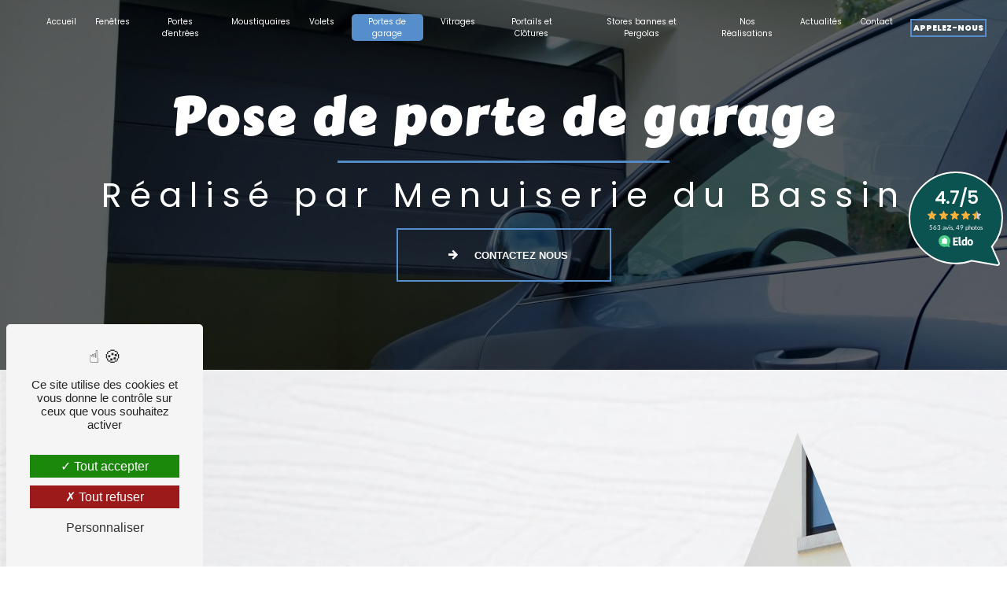

--- FILE ---
content_type: text/html; charset=UTF-8
request_url: https://menuiserie-du-bassin.com/fr/page/porte-de-garage
body_size: 8545
content:
<!doctype html>
<html lang="fr">
<head>
    <meta charset="UTF-8"/>
    <meta name="viewport" content="width=device-width, initial-scale=1, shrink-to-fit=no">
    <title>Pose de Porte de garage à La Teste de Buch - Menuiserie du Bassin</title>
    <script type="text/javascript" src="/bundles/tarteaucitron/tarteaucitron_services.js"></script>
<script type="text/javascript" src="/bundles/tarteaucitron/tarteaucitron.js"></script>
<script type="text/javascript"
        id="init_tac"
        data-iconposition="BottomLeft"
        data-bodyposition="bottom"
        data-iconsrc="/bundles/tarteaucitron/logo-cookies.svg"
        data-iconsrcdisplay="false"
        src="/bundles/tarteaucitron/inittarteaucitron.js">
</script>
                                <link rel="stylesheet" href="/css/1d74327.css" type="text/css"/>
                                <link href="https://fonts.googleapis.com/css2?family=Poppins:wght@100;400;900&display=swap"
                  rel="stylesheet">
                  
            <link rel="preconnect" href="https://fonts.googleapis.com"><link rel="preconnect" href="https://fonts.gstatic.com" crossorigin><link href="https://fonts.googleapis.com/css2?family=Carter+One&display=swap" rel="stylesheet">    <link rel="shortcut icon" type="image/png" href="/uploads/media/images/cms/medias/db77ded4ad850a18a218b49cef6c359fc9523575.png"/><meta name="keywords" content=""/>
    <meta name="description" content="Leader sur le marché français, FAME, notre fournisseur, fabrique exclusivement des portes de garage depuis plus de 20 ans. En effet, plus de 14 000 unités sont produites chaque année dans leur usine marnaise. Cette dernière fabrique des portes de garage sur-mesure, au millimètre près pour répondre de manière optimale aux demandes du marché de la rénovation."/>

    

                        <script src="/js/0e4889b.js"></script>
                <style>
                    .primary-color {
            color: #4c433d;
        }

        .primary-color {
            color: #4c433d;
        }

        .secondary-bg-color {
            background-color: #558eca;
        }

        .secondary-color {
            color: #558eca;
        }

        .tertiary-bg-color {
            background-color: #fff;
        }

        .tertiary-color {
            color: #fff;
        }

        .config-font {
            font-family: Poppins, sans-serif;
        }

        @font-face{font-family:Poppins, sans-serif;font-style:normal;font-weight:400;src:local('sans serif'), local('sans-serif'), local(Poppins);font-display:swap;}h1{color:#558eca;font-family:'Carter One', cursive;letter-spacing:4px}h2{color:#121212;font-family:'Carter One', cursive;letter-spacing:2px}h2 strong{color:#558eca}h3{color:#558eca;font-size:1.5em;font-family:'Carter One', cursive;letter-spacing:2px}h4{color:#121212;font-family:'Carter One', cursive;letter-spacing:2px}h5{color:#121212;font-family:'Carter One', cursive;letter-spacing:2px}h6{color:#121212;font-family:'Carter One', cursive;letter-spacing:2px}p{letter-spacing:0.02em;line-height:1.4}a{color:#558eca}a:hover,a:focus{text-decoration:none;transition:0.3s}body{background-image:url(/uploads/media/images/cms/medias/thumb_/cms/medias/63bbd5c1551e0_images_large.jpeg);background-attachment:fixed;background-size:cover}.scrollTop{background-color:#558eca;color:#fff}.scrollTop:hover{background-color:#558eca;opacity:0.8;color:#fff}::-webkit-scrollbar{width:6px;background:transparent}::-webkit-scrollbar-thumb{background:#558eca;border-radius:15px}.btn{transition:all 0.5s ease;border:2px solid #558eca !important;background:transparent;color:white;border-radius:0;padding:15px 53px;text-transform:uppercase;font-size:13px;position:relative;overflow:hidden;font-weight:bold}.btn::after{position:absolute;content:'';height:100%;width:80%;transform:skewX(35deg);left:-120%;top:0;border-radius:0;transition:left 0.5s ease;background-color:#558eca;z-index:-1}.btn:hover{color:white !important;transition:all 0.5s ease;background:transparent;opacity:1}.btn:hover::after{left:10%;transition:left 0.5s ease}.btn-contact-form,.btn-product-page{color:#558eca}.btn-contact-form:after,.btn-product-page:after{background:#558eca}.footer-content .btn-seo{border:none !important}.error-content .btn-error{border:1px solid #558eca;background-color:#558eca;color:#fff;transition:all 0.3s}.top-menu .affix-top{background-color:transparent}.top-menu .affix-top li a{font-family:Poppins, sans-serif;transition:0.3s;text-align:center;color:#fff}.top-menu .affix-top li a:hover{opacity:0.5}.top-menu .affix{background-color:#fff}.top-menu .affix li a{font-family:Poppins, sans-serif;transition:0.3s}.top-menu .affix li a:hover{opacity:0.5}.top-menu .affix .btn-call-to-action{color:#558eca}.top-menu .navbar-brand{font-family:Poppins, sans-serif}.top-menu .active > a:first-child{border-radius:5px;background-color:#558eca !important;color:#fff}.top-menu .dropdown-menu li{padding:8px 15px}.top-menu .dropdown-menu li a{width:100%;color:#558eca}.top-menu .dropdown-menu li:first-child{border-top:1px solid #558eca}.top-menu .dropdown-menu .active a{color:#fff}.top-menu .navbar-blog-pages{background:#4c433d}.top-menu .btn-call-to-action:hover{opacity:1 !important}@media (max-width:992px){.top-menu .affix .navbar-toggler,.top-menu .affix-top .navbar-toggler{background-color:#558eca}.top-menu .affix .navbar-nav li .nav-link,.top-menu .affix-top .navbar-nav li .nav-link,.top-menu .affix .navbar-nav li a,.top-menu .affix-top .navbar-nav li a{color:#558eca}.top-menu .affix .navbar-nav .dropdown-menu,.top-menu .affix-top .navbar-nav .dropdown-menu{background-color:rgba(85, 142, 202, 0.1)}.top-menu .affix .navbar-nav .navbar-toggler,.top-menu .affix-top .navbar-nav .navbar-toggler{background-color:#558eca}.top-menu .affix .navbar-nav .active a,.top-menu .affix-top .navbar-nav .active a{border-radius:5px;background-color:#558eca;color:#fff}.top-menu .affix .social-network a,.top-menu .affix-top .social-network a{color:#558eca}.top-menu .navbar-toggler{background-color:#558eca}}#sidebar{background-color:#fff}.sidebar .sidebar-header strong{color:#757575;font-family:Poppins, sans-serif;letter-spacing:4px;font-size:1.5em}.sidebar li a{font-family:Poppins, sans-serif;letter-spacing:1px;font-size:17px;color:#787878;transition:all 0.3s}.sidebar li ul li a{font-size:15px}.sidebar li .dropdown-toggle{color:#558eca !important}.sidebar li .nav-link:hover{color:#558eca;padding-left:25px}.sidebar .active a:first-child{color:#558eca}.sidebar .social-network ul:before{background-color:#558eca}.sidebar .social-network ul li a{background-color:#558eca;color:#fff}.hamburger.is-open .hamb-top,.hamburger.is-closed .hamb-top,.hamburger.is-open .hamb-middle,.hamburger.is-closed .hamb-middle,.hamburger.is-open .hamb-bottom,.hamburger.is-closed .hamb-bottom{background:#558eca}.slider-content h3{color:#fff}.slider-content img{max-width:300px;height:auto}.slider-content p{color:#fff}.slider-content .line-slider-content .line,.slider-content .line-slider-content .line2,.slider-content .line-slider-content .line3,.slider-content .line-slider-content .line4{background:#fff}.slider-content .carousel-indicators .active{background-color:#4c433d}.slider-content .btn-slider-call-to-action{color:#fff}.slider-content .btn-slider-call-to-action:after{background-color:#558eca}.slider-content .btn-slider-call-to-action:hover i{background-color:#fff;color:#558eca}.slider-content .background-pattern{opacity:0.2}.slider-content .background-opacity-slider{background-color:#000;opacity:0.4}.two-columns-presentation-content .bloc-left h3{color:#558eca}.two-columns-presentation-content .bloc-left h1,.two-columns-presentation-content .bloc-left h2,.two-columns-presentation-content .bloc-left p,.two-columns-presentation-content .bloc-left span{color:#fff}.two-columns-presentation-content .bloc-left .opacity-left{background-color:#4c433d}.two-columns-presentation-content .bloc-left .logo-content img{max-width:300px;height:auto}.two-columns-presentation-content .bloc-right h1,.two-columns-presentation-content .bloc-right h2,.two-columns-presentation-content .bloc-right h3,.two-columns-presentation-content .bloc-right p,.two-columns-presentation-content .bloc-right span{color:#111}.two-columns-presentation-content .bloc-right .opacity-right{background-color:#558eca}.two-columns-presentation-content .bloc-right .logo-content img{max-width:300px;height:auto}.two-columns-presentation-content .typewrite{color:#525252;font-family:Poppins, sans-serif;font-size:2em}.three-columns-text-content{background-color:rgba(85, 142, 202, 0.2)}.two-columns-slider-content .text-content .bloc-left{background-color:#fff;-webkit-box-shadow:10px 10px 29px -23px rgba(0, 0, 0, 1);-moz-box-shadow:10px 10px 29px -23px rgba(0, 0, 0, 1);box-shadow:10px 10px 29px -23px rgba(0, 0, 0, 1)}.two-columns-slider-content .text-content .bloc-right{background-color:#fff;-webkit-box-shadow:-10px 10px 29px -23px rgba(0, 0, 0, 1);-moz-box-shadow:-10px 10px 29px -23px rgba(0, 0, 0, 1);box-shadow:-10px 10px 29px -23px rgba(0, 0, 0, 1)}.two-columns-slider-content .carousel-caption span{color:#fff;font-family:Poppins, sans-serif;font-style:italic;letter-spacing:2px}.two-columns-slider-content .carousel-indicators .active{background-color:#558eca}.video-container .opacity-video{background-color:#000;opacity:0.1}.video-container .text-content h3{color:#fff}.video-container .text-content img{max-width:300px;height:auto}.video-container .text-content h2,.video-container .text-content p{color:#fff}.video-container .text-content .btn-video-call-to-action{color:#fff}.video-container .text-content .btn-video-call-to-action:after{background-color:#558eca}.video-container .text-content .btn-video-call-to-action:hover i{background-color:#fff;color:#558eca}.banner-content h1,.banner-content h2,.banner-content h3,.banner-content h4,.banner-content h5,.banner-content h6,.banner-content p{color:white}.banner-content h3{width:auto;background:transparent}.banner-video-content .opacity-banner{opacity:0.1;background-color:#000}.form-contact-content h4{font-size:2.5em;color:#558eca}.form-contact-content .btn-contact-form:hover:before{background-color:#558eca}.form-contact-content .form-control:focus{border-color:#558eca;box-shadow:0 0 0 0.2em rgba(85, 142, 202, 0.35)}.form-contact-content .sending-message i{color:#558eca}.form-guest-book-content h4{font-size:2.5em;color:#558eca}.form-guest-book-content .btn-guest-book-form:hover:before{background-color:#558eca}.form-guest-book-content .form-control:focus{border-color:#558eca;box-shadow:0 0 0 0.2em rgba(246, 224, 176, 0.35)}.form-guest-book-content .sending-message i{color:#558eca}.chosen-container .highlighted{background-color:#558eca}.activity-content .activity-template-1 .btn-content a{font-family:Poppins, sans-serif;background-color:#558eca;color:#fff}.activity-content .activity-template-1 .btn-content a:hover{background-color:#fff;color:#558eca;border:1px solid #558eca}.activity-content .activity-template-2 .btn-activity-type-2{background-color:rgba(85, 142, 202, 0.8)}.activity-content .activity-template-3{color:#fff}.activity-content .activity-template-3 h3{width:auto;background:transparent;color:#fff}.activity-content .activity-template-3 h3:first-letter{font-size:1.5em}.activity-content .activity-template-4 .card .card-title{color:white}.activity-content .activity-template-4 .card .card-body{background:#558eca !important}.activity-content .activity-template-4 .card .card-body .btn{border:2px solid white !important;color:white}.activity-content .activity-template-4 .card .card-body .btn:hover{color:#558eca !important}.activity-content .activity-template-4 .card .card-body .btn:after{background-color:white}.activity-content .activity-template-4 .card .card-text{display:none}.activity-content .activity-template-4 .card-slider .slick-next:hover{border-color:#558eca;box-shadow:0.5vmin -0.5vmin 0 #000}.activity-content .activity-template-4 .card-slider .slick-prev:hover{border-color:#558eca;box-shadow:0.5vmin -0.5vmin 0 #000}.activity-content .activity-template-4 .card-slider .slick-dots .slick-active button:before{color:#558eca}.partners-content .owl-prev,.partners-content .owl-next{display:none}.partners-content p{font-family:Poppins, sans-serif}.guest-book-content .item .avatar{background-color:#558eca;color:#fff}.guest-book-content strong{font-family:Poppins, sans-serif;color:#558eca}.guest-book-content p{font-family:Poppins, sans-serif}.informations-content{background-color:#558eca}.informations-content p,.informations-content strong{font-family:Poppins, sans-serif}.informations-content i{color:#000}.footer-content{background-color:#121212;color:#fff}.footer-content .btn-seo{font-family:Poppins, sans-serif}.footer-content a{color:#fff}.seo-page .banner-content .opacity-banner{opacity:1}.seo-page .information-seo-item-icon i{color:#558eca}.seo-page .form-control:focus{border-color:#558eca;box-shadow:0 0 0 0.2em rgba(85, 142, 202, 0.35)}.seo-page .form-title{font-family:Poppins}.seo-page .sending-message i{color:#558eca}.articles-list-content .item{background-color:white}.articles-list-content .item-category{font-family:Poppins, sans-serif;color:#fff;background-color:#558eca}.articles-list-content .btn-article{background-color:#558eca;color:#fff;border:none}.article-page-content .btn{color:#558eca}.article-page-content .category-article-page{font-family:Poppins, sans-serif;color:#fff;background-color:#558eca}.services-list-content .item-content .item .category{font-family:Poppins, sans-serif;color:#558eca}.services-list-content .item-content .item .link{font-family:Poppins, sans-serif;letter-spacing:5px}.service-page-content .category-service-page{font-family:Poppins, sans-serif;color:#fff;background-color:#558eca}.products-list-content .item-content .item .category{font-family:Poppins, sans-serif;color:#558eca}.products-list-content .item-content .item .link{font-family:Poppins, sans-serif;letter-spacing:5px}.product-page-content .category-product-page{font-family:Poppins, sans-serif;color:#fff;background-color:#558eca}.document-content .background-pattern{background-color:#558eca}.document-content .title-content strong{font-family:Poppins, sans-serif}.items-content{background-color:transparent}.items-content .item{background:linear-gradient(rgba(0, 0, 0, 0.5), rgba(0, 0, 0, 0.5)), url('/uploads/media/images/cms/medias/thumb_/cms/medias/63bbdc4c290cf_images_large.jpeg');border-radius:10px;padding:5%;border:4px solid #558eca;transform:scale(0.9) !important;transition:all 1s;display:flex;flex-direction:column;justify-content:center}.items-content .item:hover{transform:scale(1) !important;transition:all 1s}.items-content h3{color:#fff}.after-before-content h1,.after-before-content h2,.after-before-content h3,.after-before-content h4{font-family:Poppins, sans-serif;color:#558eca}.collapse-container .btn-collapse{color:#121212}.collapse-container .icofont-container{background-color:#558eca}.schedule-content{background-color:#558eca}.schedule-content h3{width:auto;background:transparent}.schedule-content .schedule-content-items:nth-child(2n+1){background:rgba(255, 255, 255, 0.8)}.schedule-content .schedule-content-items-active{background-color:rgba(0, 0, 0, 0.7);color:#fff}.image-full-width-text-content h2,.image-full-width-text-content p{color:#fff}.newsletter-content h3{width:auto;background:transparent}.newsletter-content a{color:#4c433d}.newsletter-content .opacity-newsletter{background-color:rgba(85, 142, 202, 0.8)}#tarteaucitronIcon img{width:50px}.gallery-type-4::-webkit-scrollbar-thumb{background:#558eca}::selection{background:#4c433d;color:#558eca}.video-container{clip-path:polygon(50% 100%, 100% 85%, 100% 0, 0 0, 0 85%)}.video-container .opacity-video{background-color:#000;opacity:0.6}.video-container .text-content h1{margin-top:1% !important;background-color:#558eca;color:white;width:fit-content;padding:5px;margin:auto}.video-container .text-content h2{font-size:3em;line-height:1.3em}.video-container .text-content h3{color:#fff}.video-container .text-content img{max-width:500px;max-height:300px;height:auto}.video-container .text-content h2,.video-container .text-content p{color:#fff}.video-container .text-content hr{display:block;background-color:white;width:44%}.video-container .text-content .btn-video-call-to-action{color:#fff;backdrop-filter:none !important}.video-container .text-content .btn-video-call-to-action:hover{opacity:1}.video-container .icofont-rounded-down{color:#558eca}.two-columns-presentation-content .bloc-left h3{color:#558eca;letter-spacing:6px}.two-columns-presentation-content .bloc-left h1,.two-columns-presentation-content .bloc-left h2,.two-columns-presentation-content .bloc-left p,.two-columns-presentation-content .bloc-left span,.two-columns-presentation-content .bloc-left .btn{color:black}.two-columns-presentation-content .bloc-left .typewrite-content p{background-color:#558eca}.two-columns-presentation-content .bloc-left .typewrite-content p span{color:white}.two-columns-presentation-content .bloc-left .opacity-left{background-color:white}.two-columns-presentation-content .bloc-left .logo-content img{max-width:300px;height:auto}.two-columns-presentation-content .bloc-right h1,.two-columns-presentation-content .bloc-right h2,.two-columns-presentation-content .bloc-right h3,.two-columns-presentation-content .bloc-right p,.two-columns-presentation-content .bloc-right span{color:white}.two-columns-presentation-content .bloc-right h3{letter-spacing:6px}.two-columns-presentation-content .bloc-right .opacity-right{background-color:#558eca}.two-columns-presentation-content .bloc-right .typewrite-content p{background-color:white}.two-columns-presentation-content .bloc-right .typewrite-content p span{color:black}.two-columns-presentation-content .bloc-right .logo-content img{max-width:300px;height:auto}.two-columns-presentation-content .typewrite{font-family:Poppins, sans-serif;font-size:2em}.two-columns-presentation-content h1,.two-columns-presentation-content h2{font-size:3em}.two-columns-content{padding:2em;backdrop-filter:blur(2px)}.two-columns-content .btn{color:#558eca;z-index:0}.two-columns-content .btn:hover{color:white}.two-columns-content .btn i{background-color:transparent}.two-columns-content .text-content{flex:0 0 60%;max-width:60%}.two-columns-content .text-content .bloc-texte{background-color:transparent}.two-columns-content .img-content{flex:0 0 40%;max-width:40%;transition:0.5s all}.two-columns-content .img-content img{border-radius:0px !important;clip-path:polygon(50% 0%, 100% 50%, 50% 100%, 0% 50%)}.two-columns-content h2,.two-columns-content h3,.two-columns-content strong{transition:0.5s all}.two-columns-content h2{color:#4c433d}.two-columns-content h3{color:#558eca;font-weight:400;letter-spacing:10px;font-family:Poppins, sans-serif}.two-columns-content:hover strong{color:#558eca}.two-columns-content:hover hr{width:100%;transition:all 1.3s ease-in-out}.three-columns-2-content:hover hr{width:100%;transition:all 1.3s ease-in-out}.three-columns-2-content h2,.three-columns-2-content h3,.three-columns-2-content strong{transition:0.5s all}.three-columns-2-content h2,.three-columns-2-content h4{color:#4c433d}.three-columns-2-content h3{color:#558eca;font-weight:bold}.banner-content .opacity-banner{background-color:rgba(1, 1, 1, 0.6)}.banner-content h1{color:white;font-weight:bold}.banner-content h2{color:white;font-family:Poppins, sans-serif;font-weight:400;letter-spacing:10px}.banner-content hr{width:40%;display:block;background-color:#558eca}.image-full-width-text-content .text-content{background-color:rgba(1, 1, 1, 0.7);color:#fff}.image-full-width-text-content .text-content h2{color:white;margin-bottom:1%}.image-full-width-text-content .btn-content a{border:0;color:white}.image-full-width-text-content .btn-content a:hover{opacity:1}.link-id-content{background-color:#4c433d}.link-id-content .btn:hover{opacity:1 !important}.form-contact-content{padding:2% 5%;background-color:transparent}.form-contact-content h4{font-size:2.5em;color:#558eca}.form-contact-content h4,.form-contact-content label,.form-contact-content .recaptcha-text,.form-contact-content .legal-form{backdrop-filter:blur(20px);margin:auto;width:fit-content}.form-contact-content .form-control{color:black;background-color:transparent;border:none;border-bottom:2px solid #558eca;border-radius:0.25rem}.form-contact-content .form-control::placeholder{color:black}.form-contact-content .btn{background-color:transparent;color:#558eca}.form-contact-content .btn:hover{color:white}.form-contact-content .btn:hover:before{width:auto;height:auto;color:white;background-color:transparent}.form-contact-content .btn:before{font-family:'Icofont';content:'\efb4';margin-right:10px;border-radius:50%;padding:3px 8px;background:transparent;bottom:0;right:0;width:auto;height:auto;border:none;position:initial}.form-contact-content .btn-contact-form:hover:before{background-color:#558eca}.form-contact-content .form-control:focus{border-color:#558eca;box-shadow:0 0 0 0.2em rgba(85, 142, 202, 0.35)}.form-contact-content .sending-message i{color:#558eca}.top-menu li{height:100%}.top-menu .active::after{width:100%}.top-menu .dropdown-top-menu-bar .dropdown-toggle{top:16px}.affix{box-shadow:2px 2px 5px #558eca;margin:0.5%}.affix-top .navbar-collapse{justify-content:center !important}.affix-top .navbar-brand img{display:none}.full-map{padding:1% !important;background-color:#4c433d}.full-map h2{font-size:45px;color:#fff;padding:1%}.full-map p{margin-bottom:0}.items-content .image img{width:25%}.items-content .title-items{padding:0 2em 2em 2em}.items-content .item .text{margin-top:1em}.items-content h3,.items-content p,.items-content h2,.items-content a{color:white}@keyframes typing{0%{width:0%}33%{width:100%}100%{width:100%}}@keyframes shake{0%,100%{transform:rotate(0deg);transform-origin:50% 50%}10%{transform:rotate(4deg)}20%,40%,60%{transform:rotate(-5deg)}30%,50%,70%{transform:rotate(5deg)}80%{transform:rotate(-4deg)}90%{transform:rotate(4deg)}}@keyframes floating{0%{transform:translate(0, 0px)}50%{transform:translate(0, -15px)}100%{transform:translate(0, 0px)}}.informations-content{background-color:#558eca}.informations-content:hover .map-content iframe{transform:scale(1);filter:grayscale(0) !important;transition:0.2s ease-in}.informations-content .item-content .item i{opacity:1 !important}.informations-content strong{font-family:Poppins, sans-serif}.informations-content p,.informations-content strong,.informations-content a,.informations-content i{color:white !important}.informations-content .item-content .item i{opacity:1 !important}.informations-content .map-content iframe{filter:grayscale(1);transform:scale(0.9);transition:0.2s ease-in}.typeText{overflow:hidden;white-space:nowrap;width:0;animation:typing 8s steps(70, end) forwards;animation-iteration-count:infinite;color:#fff}hr{background-color:#4c433d;height:2px;width:20%;display:inline-block;transition:all 0.3s ease-in-out}.collapse-container .card .card-body{overflow:auto}.collapse-container .btn{color:#558eca !important}.collapse-container .btn::after{display:none}.gallery-content h2{color:#558eca}.grid figure p{color:black;font-weight:bold;font-size:20px}.cookieinfo a,.footer-content a{font-weight:bold}.fix{position:fixed;bottom:50%;padding:0;right:5px;z-index:9999}@media (max-width:992px){.top-menu .btn-call-to-action{color:#558eca !important}.top-menu .btn-call-to-action:hover{color:white !important}.two-columns-presentation-content .logo-content img{max-width:125px !important}.two-columns-presentation-content .text-content h1,.two-columns-presentation-content .text-content h2{font-size:2em}.two-columns-presentation-content .text-content .typewrite-content p{letter-spacing:0;font-size:1.1em}.video-container video{position:relative;z-index:-1;left:-150%}.video-container .text-content img{width:250px !important}.video-container .text-content h1{font-size:1em !important;letter-spacing:2px}.video-container .text-content h2{font-size:0.9em !important;letter-spacing:0}.video-container .text-content hr{width:60%}.fix{padding:0;bottom:10%}.fix iframe{width:100px !important;height:100px !important}.items-content{padding:2em}.items-content .item{margin-top:10%}.top-menu .navbar-collapse,.top-menu .navbar-nav{overflow:hidden}.text-bloc-content{padding:2em 1em}.informations-content .item-content{padding:5em 1em}.informations-content .item-content .item i{opacity:0.1}.banner-content h1{letter-spacing:2px}.banner-content h2{letter-spacing:0}.link-id-content .btn{justify-content:center}.navbar-top .navbar-brand img{max-width:110px}.two-columns-content .text-content{flex:0 0 100% !important;max-width:100% !important}.two-columns-content .img-content{flex:0 0 100% !important;max-width:100% !important}.affix-top .navbar-brand img{display:block}.collapse-container .btn{letter-spacing:0 !important;padding:4px 7px !important}}@media (max-width:575.98px){.items-content .title-items{padding:0 0em 1em 0em}.image-full-width-text-content .text-content h2{font-size:1.8em}.collapse-container .btn{font-size:14px;letter-spacing:2px}.informations-content .map-content{flex:none}.video-container{height:80vh}.video-container .btn{width:70%;margin:0 0 0.5em 0 !important}}@media screen and (min-width:1023px) and (max-width:1441px){.top-menu li a{font-size:10px !important;letter-spacing:0;padding:2px !important}.top-menu .btn-call-to-action{padding:0.5rem}.items-content .item{padding:1%}}@media screen and (min-width:1023px) and (max-width:1025px){.video-container .text-content h1{font-size:3em}.video-container .text-content h3{letter-spacing:0}}@media screen and (min-width:1023px) and (max-width:1101px){.article-page-content .btn-article-page{top:0em}}@media screen and (min-width:1099px) and (max-width:1101px){.banner-content h2{letter-spacing:5px}.video-container .text-content h1{font-size:3em}.video-container .text-content h3{font-size:1.5em;letter-spacing:0}.video-container .text-content img{max-height:115px}}@media screen and (min-width:1099px) and (max-width:1101px){.banner-content h2{letter-spacing:5px}}.bgbleu{background-color:#558eca;padding:6em 5em}.bgbleu h2,.bgbleu p{color:#fff}
        
                                                                                                                                        </style>

            <!-- Matomo -->
<script type="text/javascript">
  var _paq = window._paq = window._paq || [];
  /* tracker methods like "setCustomDimension" should be called before "trackPageView" */
  _paq.push(['trackPageView']);
  _paq.push(['enableLinkTracking']);
  (function() {
    var u="https://vistalid-statistiques.fr/";
    _paq.push(['setTrackerUrl', u+'matomo.php']);
    _paq.push(['setSiteId', '5020']);
    var d=document, g=d.createElement('script'), s=d.getElementsByTagName('script')[0];
    g.type='text/javascript'; g.async=true; g.src=u+'matomo.js'; s.parentNode.insertBefore(g,s);
  })();
</script>
<!-- End Matomo Code -->

        
</head>
<body class="container-fluid row page-porte-de-garage">
<div class="container-fluid">
                            <div class="top-menu">
                <nav id="navbar" class="navbar navbar-expand-lg fixed-top navbar-top affix-top">
                    <a class="navbar-brand" href="/fr">
                                                    <img  alt="Menuiserie du Bassin alternatif"  title="Menuiserie du Bassin alternatif"  src="/uploads/media/images/cms/medias/thumb_/cms/medias/63b839328eb36_images_medium.png"  width="1000"  height="327"  srcset="/uploads/media/images/cms/medias/thumb_/cms/medias/63b839328eb36_images_small.png 200w, /uploads/media/images/cms/medias/thumb_/cms/medias/63b839328eb36_images_medium.png 1000w, /uploads/media/images/cms/medias/14f6f46facbe4e875f677c79f129baeb8beba440.png 918w"  sizes="(max-width: 1000px) 100vw, 1000px"  loading="lazy" />
                                            </a>
                    <button class="navbar-toggler" type="button" data-toggle="collapse" data-target="#navbarsExampleDefault"
                            aria-controls="navbarsExampleDefault" aria-expanded="false" aria-label="Nav Bar">
                        <span class="navbar-toggler-icon"></span>
                    </button>

                    <div class="collapse navbar-collapse justify-content-end" id="navbarsExampleDefault">
                                                                                <ul class="navbar-nav">
                            
                <li class="first">                    <a class="nav-link" href="/fr/page/accueil">Accueil</a>
    
                            

    </li>


                    
                <li class="">                    <a class="nav-link" href="/fr/page/fenetres">Fenêtres</a>
    
                            

    </li>


                    
                <li class="">                    <a class="nav-link" href="/fr/page/portes-d-entrees">Portes d&#039;entrées</a>
    
                            

    </li>


                    
                <li class="">                    <a class="nav-link" href="/fr/page/moustiquaires">Moustiquaires</a>
    
                            

    </li>


                    
                <li class="">                    <a class="nav-link" href="/fr/page/volets">Volets</a>
    
                            

    </li>


                    
                <li class="active">                    <a class="nav-link" href="/fr/page/porte-de-garage">Portes de garage</a>
    
                            

    </li>


                    
                <li class="">                    <a class="nav-link" href="/fr/page/vitrages">Vitrages</a>
    
                            

    </li>


                    
                <li class="">                    <a class="nav-link" href="/fr/page/portails-et-clotures">Portails et Clôtures</a>
    
                            

    </li>


                    
                <li class="">                    <a class="nav-link" href="/fr/page/store-pergolas">Stores bannes et Pergolas</a>
    
                            

    </li>


                    
                <li class="">                    <a class="nav-link" href="/fr/page/nos-realisations">Nos Réalisations</a>
    
                            

    </li>


                    
                <li class="">                    <a class="nav-link" href="/fr/page/actualites">Actualités</a>
    
                            

    </li>


                    
                <li class="last">                    <a class="nav-link" href="/fr/page/contact">Contact</a>
    
                            

    </li>



    </ul>


                                                                            
                                                <div class="social-network">
                                                    </div>
                                                    <li>
                                <a class="nav-link btn btn-call-to-action"
                                   target="_blank"
                                   href="tel:05 56 54 06 63">Appelez-nous</a>
                            </li>
                                            </div>
                </nav>
            </div>
                        <div role="main" id="content"
         class="margin-top-main container-fluid">
                <div class="container-fluid">
                        <div id="close-sidebar-content">
                    <div>
        <div class=" banner-content d-flex justify-content-center align-items-center"
     data-aos="fade-up">
    <div class="img"
         style="background: url('/uploads/media/images/cms/medias/thumb_/cms/medias/63bbf5831124f_images_large.jpeg') no-repeat center center; background-size: cover;"></div>
    <div class="opacity-banner"></div>
            <div class="text-content" data-aos="fade-down">
                <div class="col-md-12">
            <h1 style="text-align:center">Pose de porte de garage</h1>

<hr />
<h2 style="text-align:center">R&eacute;alis&eacute; par Menuiserie du Bassin</h2>

        </div>
        <div class="col-md-12 mt-3 content-btn">
                            <a                    href="/fr/page/contact"
                   class="btn btn-banner-call-to-action" data-aos="fade-down"
                   data-aos-delay="200"><i class="icofont-arrow-right"></i> Contactez nous</a>
                    </div>
    </div>
</div><div
                class=" two-columns-content display-media-right">
            <div class="row row-eq-height">
            <div class="col-md-12  col-lg-6 text-content" data-aos="fade-down">
                <div class="bloc-texte"
                                        >
                    <div class="position-text">
                        <h2>Notre savoir faire</h2>

<h3>Pour votre garage</h3>

<hr />
<p>Sectionnelle, battante, &agrave; enroulement, basculante&nbsp;: La Menuiserie du Bassin vous propose des solutions de porte de garage <strong>s&#39;adaptant &agrave; toutes les situations.</strong><br />
Choisissez l&#39;option qui vous convient le mieux, &agrave; la fois en termes de <strong>praticit&eacute;</strong> et <strong>d&#39;esth&eacute;tisme</strong>. Vous ne savez pas encore quelle porte installer ? D&eacute;couvrez les <strong>avantages</strong> et les <strong>propri&eacute;t&eacute;s</strong> de nos diff&eacute;rents mod&egrave;les en agence ou en nous contactant.</p>

                                                    <div class="row d-flex p-3 btn-content">
                                <a href="/fr/page/contact" class="btn btn-two-columns"><i
                                            class="icofont-arrow-right"></i> Devis gratuit</a>
                            </div>
                                            </div>
                </div>
            </div>
            <div class="col-md-12 col-lg-6 img-content" data-aos="fade-up">
    <div class="parent-auto-resize-img-child">
                    <a href="/uploads/media/images/cms/medias/thumb_/cms/medias/63bbf5a365237_images_large.jpeg" data-lightbox="porte garage.jpg"
               data-title="porte garage.jpg">
                <img  alt="porte garage"  title="porte garage"  src="/uploads/media/images/cms/medias/thumb_/cms/medias/63bbf5a365237_images_medium.jpeg"  width="1000"  height="1000"  srcset="/uploads/media/images/cms/medias/thumb_/cms/medias/63bbf5a365237_images_picto.jpeg 25w, /uploads/media/images/cms/medias/thumb_/cms/medias/63bbf5a365237_images_small.jpeg 200w, /uploads/media/images/cms/medias/thumb_/cms/medias/63bbf5a365237_images_medium.jpeg 1000w, /uploads/media/images/cms/medias/thumb_/cms/medias/63bbf5a365237_images_large.jpeg 2300w, /uploads/media/images/cms/medias/f1644ab49feefcfb25abec848e08a5e4.jpeg 1000w"  sizes="(max-width: 1000px) 100vw, 1000px"  class="auto-resize"  loading="lazy" />
            </a>
            </div>
</div>
        </div>
    </div><div
                class="fix text-bloc-content">
    <div class="animation-content" data-aos="fade-down">
        <p><iframe class="widget-001" frameborder="0" height="120px" src="https://www.eldotravo.fr/widget/artisan/73342" width="120px"></iframe></p>

    </div>
</div>
<div
                class=" text-bloc-content">
    <div class="animation-content" data-aos="fade-down">
        <p style="text-align:center"><iframe frameborder="0" height="500px" src="https://www.eldotravo.fr/iframe/artisan/73342" style="margin-bottom: 30px;" width="100%"></iframe></p>

    </div>
</div>

    </div>
            </div>
        </div>
        <footer class="footer-content">
    <div class="container text-center seo-content">
        <a class="btn btn-seo" data-toggle="collapse" href="#frequently_searched" role="button"
           aria-expanded="false" aria-controls="frequently_searched">
            Recherches fréquentes
        </a>
        <div class="collapse" id="frequently_searched">
                            <a href="/fr/page/fenetre/arcachon">fenêtre Arcachon <span>-</span> </a>
                            <a href="/fr/page/fenetre/la-teste-de-buch">fenêtre La Teste de Buch <span>-</span> </a>
                            <a href="/fr/page/fenetre/gujan-mestras">fenêtre Gujan Mestras <span>-</span> </a>
                            <a href="/fr/page/fenetre/biganos">fenêtre Biganos <span>-</span> </a>
                            <a href="/fr/page/fenetre/audenge">fenêtre Audenge <span>-</span> </a>
                            <a href="/fr/page/fenetre/lanton">fenêtre Lanton <span>-</span> </a>
                            <a href="/fr/page/fenetre/mios">fenêtre Mios <span>-</span> </a>
                            <a href="/fr/page/fenetre/le-barp">fenêtre Le Barp <span>-</span> </a>
                            <a href="/fr/page/fenetre/marcheprime">fenêtre Marcheprime <span>-</span> </a>
                            <a href="/fr/page/fenetre/bordeaux">fenêtre Bordeaux <span>-</span> </a>
                            <a href="/fr/page/porte-d-entree/arcachon">porte d&#039;entrée Arcachon <span>-</span> </a>
                            <a href="/fr/page/porte-d-entree/la-teste-de-buch">porte d&#039;entrée La Teste de Buch <span>-</span> </a>
                            <a href="/fr/page/porte-d-entree/gujan-mestras">porte d&#039;entrée Gujan Mestras <span>-</span> </a>
                            <a href="/fr/page/porte-d-entree/biganos">porte d&#039;entrée Biganos <span>-</span> </a>
                            <a href="/fr/page/porte-d-entree/audenge">porte d&#039;entrée Audenge <span>-</span> </a>
                            <a href="/fr/page/porte-d-entree/lanton">porte d&#039;entrée Lanton <span>-</span> </a>
                            <a href="/fr/page/porte-d-entree/mios">porte d&#039;entrée Mios <span>-</span> </a>
                            <a href="/fr/page/porte-d-entree/le-barp">porte d&#039;entrée Le Barp <span>-</span> </a>
                            <a href="/fr/page/porte-d-entree/marcheprime">porte d&#039;entrée Marcheprime <span>-</span> </a>
                            <a href="/fr/page/porte-d-entree/bordeaux">porte d&#039;entrée Bordeaux <span>-</span> </a>
                            <a href="/fr/page/volets/arcachon">volets Arcachon <span>-</span> </a>
                            <a href="/fr/page/volets/la-teste-de-buch">volets La Teste de Buch <span>-</span> </a>
                            <a href="/fr/page/volets/gujan-mestras">volets Gujan Mestras <span>-</span> </a>
                            <a href="/fr/page/volets/biganos">volets Biganos <span>-</span> </a>
                            <a href="/fr/page/volets/audenge">volets Audenge <span>-</span> </a>
                            <a href="/fr/page/volets/lanton">volets Lanton <span>-</span> </a>
                            <a href="/fr/page/volets/mios">volets Mios <span>-</span> </a>
                            <a href="/fr/page/volets/le-barp">volets Le Barp <span>-</span> </a>
                            <a href="/fr/page/volets/marcheprime">volets Marcheprime <span>-</span> </a>
                            <a href="/fr/page/volets/bordeaux">volets Bordeaux <span>-</span> </a>
                            <a href="/fr/page/portes-de-garage/arcachon">portes de garage Arcachon <span>-</span> </a>
                            <a href="/fr/page/portes-de-garage/la-teste-de-buch">portes de garage La Teste de Buch <span>-</span> </a>
                            <a href="/fr/page/portes-de-garage/gujan-mestras">portes de garage Gujan Mestras <span>-</span> </a>
                            <a href="/fr/page/portes-de-garage/biganos">portes de garage Biganos <span>-</span> </a>
                            <a href="/fr/page/portes-de-garage/audenge">portes de garage Audenge <span>-</span> </a>
                            <a href="/fr/page/portes-de-garage/lanton">portes de garage Lanton <span>-</span> </a>
                            <a href="/fr/page/portes-de-garage/mios">portes de garage Mios <span>-</span> </a>
                            <a href="/fr/page/portes-de-garage/le-barp">portes de garage Le Barp <span>-</span> </a>
                            <a href="/fr/page/portes-de-garage/marcheprime">portes de garage Marcheprime <span>-</span> </a>
                            <a href="/fr/page/portes-de-garage/bordeaux">portes de garage Bordeaux <span>-</span> </a>
                            <a href="/fr/page/vitrage/arcachon">vitrage Arcachon <span>-</span> </a>
                            <a href="/fr/page/vitrage/la-teste-de-buch">vitrage La Teste de Buch <span>-</span> </a>
                            <a href="/fr/page/vitrage/gujan-mestras">vitrage Gujan Mestras <span>-</span> </a>
                            <a href="/fr/page/vitrage/biganos">vitrage Biganos <span>-</span> </a>
                            <a href="/fr/page/vitrage/audenge">vitrage Audenge <span>-</span> </a>
                            <a href="/fr/page/vitrage/lanton">vitrage Lanton <span>-</span> </a>
                            <a href="/fr/page/vitrage/mios">vitrage Mios <span>-</span> </a>
                            <a href="/fr/page/vitrage/le-barp">vitrage Le Barp <span>-</span> </a>
                            <a href="/fr/page/vitrage/marcheprime">vitrage Marcheprime <span>-</span> </a>
                            <a href="/fr/page/vitrage/bordeaux">vitrage Bordeaux <span>-</span> </a>
                            <a href="/fr/page/portail-et-clotures/arcachon">portail et clôtures Arcachon <span>-</span> </a>
                            <a href="/fr/page/portail-et-clotures/la-teste-de-buch">portail et clôtures La Teste de Buch <span>-</span> </a>
                            <a href="/fr/page/portail-et-clotures/gujan-mestras">portail et clôtures Gujan Mestras <span>-</span> </a>
                            <a href="/fr/page/portail-et-clotures/biganos">portail et clôtures Biganos <span>-</span> </a>
                            <a href="/fr/page/portail-et-clotures/audenge">portail et clôtures Audenge <span>-</span> </a>
                            <a href="/fr/page/portail-et-clotures/lanton">portail et clôtures Lanton <span>-</span> </a>
                            <a href="/fr/page/portail-et-clotures/mios">portail et clôtures Mios <span>-</span> </a>
                            <a href="/fr/page/portail-et-clotures/le-barp">portail et clôtures Le Barp <span>-</span> </a>
                            <a href="/fr/page/portail-et-clotures/marcheprime">portail et clôtures Marcheprime <span>-</span> </a>
                            <a href="/fr/page/portail-et-clotures/bordeaux">portail et clôtures Bordeaux <span>-</span> </a>
                            <a href="/fr/page/carport/arcachon">carport Arcachon <span>-</span> </a>
                            <a href="/fr/page/carport/la-teste-de-buch">carport La Teste de Buch <span>-</span> </a>
                            <a href="/fr/page/carport/gujan-mestras">carport Gujan Mestras <span>-</span> </a>
                            <a href="/fr/page/carport/biganos">carport Biganos <span>-</span> </a>
                            <a href="/fr/page/carport/audenge">carport Audenge <span>-</span> </a>
                            <a href="/fr/page/carport/lanton">carport Lanton <span>-</span> </a>
                            <a href="/fr/page/carport/mios">carport Mios <span>-</span> </a>
                            <a href="/fr/page/carport/le-barp">carport Le Barp <span>-</span> </a>
                            <a href="/fr/page/carport/marcheprime">carport Marcheprime <span>-</span> </a>
                            <a href="/fr/page/carport/bordeaux">carport Bordeaux <span>-</span> </a>
                            <a href="/fr/page/store-et-pergolas/arcachon">store et pergolas Arcachon <span>-</span> </a>
                            <a href="/fr/page/store-et-pergolas/la-teste-de-buch">store et pergolas La Teste de Buch <span>-</span> </a>
                            <a href="/fr/page/store-et-pergolas/gujan-mestras">store et pergolas Gujan Mestras <span>-</span> </a>
                            <a href="/fr/page/store-et-pergolas/biganos">store et pergolas Biganos <span>-</span> </a>
                            <a href="/fr/page/store-et-pergolas/audenge">store et pergolas Audenge <span>-</span> </a>
                            <a href="/fr/page/store-et-pergolas/lanton">store et pergolas Lanton <span>-</span> </a>
                            <a href="/fr/page/store-et-pergolas/mios">store et pergolas Mios <span>-</span> </a>
                            <a href="/fr/page/store-et-pergolas/le-barp">store et pergolas Le Barp <span>-</span> </a>
                            <a href="/fr/page/store-et-pergolas/marcheprime">store et pergolas Marcheprime <span>-</span> </a>
                            <a href="/fr/page/store-et-pergolas/bordeaux">store et pergolas Bordeaux <span>-</span> </a>
                            <a href="/fr/page/menuiserie-pliante/arcachon">menuiserie pliante Arcachon <span>-</span> </a>
                            <a href="/fr/page/menuiserie-pliante/la-teste-de-buch">menuiserie pliante La Teste de Buch <span>-</span> </a>
                            <a href="/fr/page/menuiserie-pliante/gujan-mestras">menuiserie pliante Gujan Mestras <span>-</span> </a>
                            <a href="/fr/page/menuiserie-pliante/biganos">menuiserie pliante Biganos <span>-</span> </a>
                            <a href="/fr/page/menuiserie-pliante/audenge">menuiserie pliante Audenge <span>-</span> </a>
                            <a href="/fr/page/menuiserie-pliante/lanton">menuiserie pliante Lanton <span>-</span> </a>
                            <a href="/fr/page/menuiserie-pliante/mios">menuiserie pliante Mios <span>-</span> </a>
                            <a href="/fr/page/menuiserie-pliante/le-barp">menuiserie pliante Le Barp <span>-</span> </a>
                            <a href="/fr/page/menuiserie-pliante/marcheprime">menuiserie pliante Marcheprime <span>-</span> </a>
                            <a href="/fr/page/menuiserie-pliante/bordeaux">menuiserie pliante Bordeaux <span>-</span> </a>
                    </div>
    </div>
    <div class="container-fluid informations-seo-content">
        <p>
            &copy; <a href="https://www.vistalid.fr/">Vistalid </a> &nbsp- 2026
            - Tous droits réservés -&nbsp<a href="/fr/page/mentions-legales"> Mentions légales </a>&nbsp - &nbsp<a id="tarteaucitronManager"> Gestion des cookies </a>
        </p>
    </div>
</footer>    </div>
            <a href="#content" class="scrollTop" style="display: none;"><i class="icofont-long-arrow-up icofont-2x"></i></a>
    </div>
            <script src="/js/3ed3d31.js"></script>
    </body>
</html>


--- FILE ---
content_type: text/html; charset=UTF-8
request_url: https://www.eldo.com/widget/artisan/73342
body_size: 669
content:
<html>
<head>
    <meta charset="utf-8">
    <meta name="viewport" content="width=device-width, initial-scale=1, maximum-scale=1, user-scalable=no">
    <link rel="stylesheet" href="/css/tools/sticker.css">
    <meta name="robots" content="noindex">
    <meta name="application-name" content="Eldo"/>
    <link rel="canonical" href="https://www.eldo.com/pro/menuiserie_du_bassin"/>
    <title>Avis et photos MENUISERIE DU BASSIN</title>
    <meta name="description" content="Consultez les avis et photos sur MENUISERIE DU BASSIN">
    <meta property="og:title"              content="Avis et photos MENUISERIE DU BASSIN" />
    <meta property="og:description"        content="Consultez les avis et photos sur MENUISERIE DU BASSIN" />
</head>

<body class="sticker-background">
    <div class="sticker-content dark mobileAndDesktop">
        <a itemscope='' itemtype='https://data-vocabulary.org/Review-aggregate' href="https://www.eldo.com/pro/menuiserie_du_bassin?utm_source=referral&utm_medium=macaronV1&utm_campaign=visite_via_macaron_menuiserie_du_bassin" target="_parent_blank" class="no-link">
            <meta itemprop='itemreviewed' content="Moyenne des avis sur MENUISERIE DU BASSIN">
            <div class="sticker-rating mobileAndDesktop" itemscope="" itemprop='rating' itemtype='https://data-vocabulary.org/Rating'>
                <span itemprop='average'>4.7</span>/5
                <meta itemprop='worst' content="0.5">
                <meta itemprop='best' content="5">
            </div>
            <div class="sticker-scoring mobileAndDesktop">
                <img src="/img/refresh/libIcons/star-on.svg" alt=""><img src="/img/refresh/libIcons/star-on.svg" alt=""><img src="/img/refresh/libIcons/star-on.svg" alt=""><img src="/img/refresh/libIcons/star-on.svg" alt=""><img src="/img/refresh/libIcons/star-half.svg" alt=""><br>
            </div>
            <div class="sticker-text mobileAndDesktop">
                <span itemprop='votes'>563</span> avis, 49 photos
            </div>
            <img class="sticker-logo mobileAndDesktop" src="/img/refresh/logo-2021-white-text.svg" alt="Logo">
        </a>
    </div>
</body>
</html>


--- FILE ---
content_type: text/html; charset=UTF-8
request_url: https://www.eldo.com/iframe/artisan/73342
body_size: 1681
content:
<html>
    <head>
        <meta charset="utf-8">
        <meta name="viewport" content="width=device-width, initial-scale=1, maximum-scale=1, user-scalable=no">
        <link rel="stylesheet" href="/css/tools/iframeArtisan.css">
        <meta name="robots" content="noindex, nofollow">
    </head>
    <body class="iframe-artisan">
        <div class="artisan-infos">
            <a href="/pro/menuiserie_du_bassin?utm_source=referral&utm_medium=widget&utm_campaign=visite_via_widget_artisan_menuiserie_du_bassin" target="_blank">
                <div class="average">
                    <span>4.7</span>/5
                </div>

                <div class="note">
                    <img src="/img/refresh/libIcons/star-on.svg" alt=""><img src="/img/refresh/libIcons/star-on.svg" alt=""><img src="/img/refresh/libIcons/star-on.svg" alt=""><img src="/img/refresh/libIcons/star-on.svg" alt=""><img src="/img/refresh/libIcons/star-half.svg" alt="">                </div>
                <div class="artisan-stat">
                    563 avis et 49 photos
                </div>
                <div class="eldo-logo"></div>
            </a>
        </div>

        <div class="artisan-avis">
            <div class="artisan-avis-content">

                <div class="artisan-avis-header">
                    <div class="avis-title">
                        Les derniers avis
                    </div>

                    <a class="avis-see-more" href="/pro/menuiserie_du_bassin?utm_source=referral&utm_medium=widget&utm_campaign=visite_via_widget_artisan_menuiserie_du_bassin" target="_blank">
                        <button class="avis-see-more-button">
                            Voir tous les avis
                        </button>
                    </a>
                </div>

                <div class="artisan-avis-list">
                                            <div class="top-avis">
                            <div class="top-avis-title">
                                <span class="note top-avis-note"><img src="https://www.eldo.com/img/refresh/libIcons/star-on.svg" alt=""><img src="https://www.eldo.com/img/refresh/libIcons/star-on.svg" alt=""><img src="https://www.eldo.com/img/refresh/libIcons/star-on.svg" alt=""><img src="https://www.eldo.com/img/refresh/libIcons/star-on.svg" alt=""><img src="https://www.eldo.com/img/refresh/libIcons/star-on.svg" alt=""></span>
                                <span class="top-avis-date">14/01/26</span>
                            </div>
                            <div class="top-avis-pseudo">
                                <span>Daniel</span>
                            </div>
                            <div class="avis-message">
                                3 fenêtres et une porte de garage latérale automatique                             </div>
                        </div>
                                            <div class="top-avis">
                            <div class="top-avis-title">
                                <span class="note top-avis-note"><img src="https://www.eldo.com/img/refresh/libIcons/star-on.svg" alt=""><img src="https://www.eldo.com/img/refresh/libIcons/star-on.svg" alt=""><img src="https://www.eldo.com/img/refresh/libIcons/star-on.svg" alt=""><img src="https://www.eldo.com/img/refresh/libIcons/star-on.svg" alt=""><img src="https://www.eldo.com/img/refresh/libIcons/star-off.svg" alt=""></span>
                                <span class="top-avis-date">02/12/25</span>
                            </div>
                            <div class="top-avis-pseudo">
                                <span>Christine </span>
                            </div>
                            <div class="avis-message">
                                Porte d’entrée vitrée, joli rendu, professionnel compétent                             </div>
                        </div>
                                            <div class="top-avis">
                            <div class="top-avis-title">
                                <span class="note top-avis-note"><img src="https://www.eldo.com/img/refresh/libIcons/star-on.svg" alt=""><img src="https://www.eldo.com/img/refresh/libIcons/star-on.svg" alt=""><img src="https://www.eldo.com/img/refresh/libIcons/star-on.svg" alt=""><img src="https://www.eldo.com/img/refresh/libIcons/star-on.svg" alt=""><img src="https://www.eldo.com/img/refresh/libIcons/star-off.svg" alt=""></span>
                                <span class="top-avis-date">28/11/25</span>
                            </div>
                            <div class="top-avis-pseudo">
                                <span>Patrick</span>
                            </div>
                            <div class="avis-message">
                                J&#039;ai récemment fait appel aux prestations de l&#039;entreprise MENUISERIE DU BASSIN qui m&#039;a installé des moustiquaires. Je suis satisfaite de ce nouvel équipement.                            </div>
                        </div>
                                            <div class="top-avis">
                            <div class="top-avis-title">
                                <span class="note top-avis-note"><img src="https://www.eldo.com/img/refresh/libIcons/star-on.svg" alt=""><img src="https://www.eldo.com/img/refresh/libIcons/star-on.svg" alt=""><img src="https://www.eldo.com/img/refresh/libIcons/star-on.svg" alt=""><img src="https://www.eldo.com/img/refresh/libIcons/star-on.svg" alt=""><img src="https://www.eldo.com/img/refresh/libIcons/star-half.svg" alt=""></span>
                                <span class="top-avis-date">23/11/25</span>
                            </div>
                            <div class="top-avis-pseudo">
                                <span>D </span>
                            </div>
                            <div class="avis-message">
                                Il s&#039;agit de ma première collaboration avec l&#039;entreprise MENUISERIE DU BASSIN, que j&#039;ai sollicitée pour la pose d&#039;un volet roulant dans ma véranda. La société est intervenue avec une grande rapidité. Ma satisfaction est totale.                            </div>
                        </div>
                                            <div class="top-avis">
                            <div class="top-avis-title">
                                <span class="note top-avis-note"><img src="https://www.eldo.com/img/refresh/libIcons/star-on.svg" alt=""><img src="https://www.eldo.com/img/refresh/libIcons/star-on.svg" alt=""><img src="https://www.eldo.com/img/refresh/libIcons/star-on.svg" alt=""><img src="https://www.eldo.com/img/refresh/libIcons/star-on.svg" alt=""><img src="https://www.eldo.com/img/refresh/libIcons/star-on.svg" alt=""></span>
                                <span class="top-avis-date">21/11/25</span>
                            </div>
                            <div class="top-avis-pseudo">
                                <span>Philippe</span>
                            </div>
                            <div class="avis-message">
                                Changement une partie de la porte du garage                            </div>
                        </div>
                                            <div class="top-avis">
                            <div class="top-avis-title">
                                <span class="note top-avis-note"><img src="https://www.eldo.com/img/refresh/libIcons/star-on.svg" alt=""><img src="https://www.eldo.com/img/refresh/libIcons/star-on.svg" alt=""><img src="https://www.eldo.com/img/refresh/libIcons/star-on.svg" alt=""><img src="https://www.eldo.com/img/refresh/libIcons/star-on.svg" alt=""><img src="https://www.eldo.com/img/refresh/libIcons/star-off.svg" alt=""></span>
                                <span class="top-avis-date">21/11/25</span>
                            </div>
                            <div class="top-avis-pseudo">
                                <span>Jean-Michel</span>
                            </div>
                            <div class="avis-message">
                                Petite fenêtre, salle de bain. Excellent travail.                            </div>
                        </div>
                                            <div class="top-avis">
                            <div class="top-avis-title">
                                <span class="note top-avis-note"><img src="https://www.eldo.com/img/refresh/libIcons/star-on.svg" alt=""><img src="https://www.eldo.com/img/refresh/libIcons/star-on.svg" alt=""><img src="https://www.eldo.com/img/refresh/libIcons/star-on.svg" alt=""><img src="https://www.eldo.com/img/refresh/libIcons/star-on.svg" alt=""><img src="https://www.eldo.com/img/refresh/libIcons/star-on.svg" alt=""></span>
                                <span class="top-avis-date">21/11/25</span>
                            </div>
                            <div class="top-avis-pseudo">
                                <span>Marie Josette</span>
                            </div>
                            <div class="avis-message">
                                Remplacement d&#039;une fenêtre menuiserie bois par une fenêtre alu. Pose en rénovation avec dépose totale (dormant et ouvrant). Travaux réalisés par deux<br />
poseurs, sérieux, compétents et sympathiques. nettoyage du chantier et de la menuiserie, parfait. Entreprise a recommander.                            </div>
                        </div>
                                            <div class="top-avis">
                            <div class="top-avis-title">
                                <span class="note top-avis-note"><img src="https://www.eldo.com/img/refresh/libIcons/star-on.svg" alt=""><img src="https://www.eldo.com/img/refresh/libIcons/star-on.svg" alt=""><img src="https://www.eldo.com/img/refresh/libIcons/star-on.svg" alt=""><img src="https://www.eldo.com/img/refresh/libIcons/star-on.svg" alt=""><img src="https://www.eldo.com/img/refresh/libIcons/star-on.svg" alt=""></span>
                                <span class="top-avis-date">18/11/25</span>
                            </div>
                            <div class="top-avis-pseudo">
                                <span>Denis</span>
                            </div>
                            <div class="avis-message">
                                Courtois et prévenant. Très bonne prestation.                            </div>
                        </div>
                                            <div class="top-avis">
                            <div class="top-avis-title">
                                <span class="note top-avis-note"><img src="https://www.eldo.com/img/refresh/libIcons/star-on.svg" alt=""><img src="https://www.eldo.com/img/refresh/libIcons/star-on.svg" alt=""><img src="https://www.eldo.com/img/refresh/libIcons/star-on.svg" alt=""><img src="https://www.eldo.com/img/refresh/libIcons/star-on.svg" alt=""><img src="https://www.eldo.com/img/refresh/libIcons/star-on.svg" alt=""></span>
                                <span class="top-avis-date">18/11/25</span>
                            </div>
                            <div class="top-avis-pseudo">
                                <span>Pedro</span>
                            </div>
                            <div class="avis-message">
                                Installation d&#039;une baie vitrée.<br />
Équipes commerciale et technique très professionnelles                             </div>
                        </div>
                                            <div class="top-avis">
                            <div class="top-avis-title">
                                <span class="note top-avis-note"><img src="https://www.eldo.com/img/refresh/libIcons/star-on.svg" alt=""><img src="https://www.eldo.com/img/refresh/libIcons/star-on.svg" alt=""><img src="https://www.eldo.com/img/refresh/libIcons/star-on.svg" alt=""><img src="https://www.eldo.com/img/refresh/libIcons/star-on.svg" alt=""><img src="https://www.eldo.com/img/refresh/libIcons/star-on.svg" alt=""></span>
                                <span class="top-avis-date">18/11/25</span>
                            </div>
                            <div class="top-avis-pseudo">
                                <span>Roger</span>
                            </div>
                            <div class="avis-message">
                                Pas de problème, travail soighe.                            </div>
                        </div>
                                    </div>

                <div class="artisan-avis-footer">
                    <a class="avis-see-more" href="/pro/menuiserie_du_bassin?utm_source=referral&utm_medium=widget&utm_campaign=visite_via_widget_artisan_menuiserie_du_bassin" target="_blank">
                        <button class="avis-see-more-button">
                            Voir tous les avis
                        </button>
                    </a>
                </div>
                
            </div>
        </div>
    </body>
</html>

--- FILE ---
content_type: text/css
request_url: https://www.eldo.com/css/tools/iframeArtisan.css
body_size: 1454
content:
@import url('https://fonts.googleapis.com/css2?family=Poppins:wght@400;500;700&display=swap');
@import url('https://fonts.googleapis.com/css2?family=Lato:ital,wght@0,400;0,700;1,400&display=swap');

@font-face {
    font-family: Lato-regular;
    src: url(../../fonts/Lato/Lato-Regular.ttf);
}

@font-face {
    font-family: Poppins-regular;
    src: url(../../fonts/Poppins/Poppins-Regular.ttf);
}

* {
    box-sizing: border-box;
}

.iframe-artisan {
    font-family: Lato-regular;
    font-size: 14px;
    padding:0;
    margin: 0;
    display:flex;
    flex-direction: row;
    background-color: #fff;
    margin: 40px;
}

.iframe-artisan .artisan-infos {
    background: #0B5351;
    border-radius: 10px;
    color: #fff;
    width: 336px;
    height: 312px;
    padding-top: 60px;
    flex: none;
}

.iframe-artisan .container-artisan-infos {
    display: flex;
    justify-content: center;
    align-items: center;
    height: 100%;
}

.iframe-artisan .artisan-avis {
    display: flex;
    flex-direction: row;
    flex-grow: 1;
    margin-left: 40px;
}

.iframe-artisan .list {
    display: flex;
    flex-direction: column;
}

.iframe-artisan .groupement-infos .artisan-nom {
    font-family: Poppins-regular;
    font-size: 24px;
    font-style: normal;
    font-weight: 600;
    line-height: 40px;
    letter-spacing: 0px;
    text-align: center;
}

.iframe-artisan .groupement-infos .logo-artisan {
    text-align: center;
}

.iframe-artisan .groupement-infos .logo-artisan img {
    height: 100px;
}

.iframe-artisan .average {
    font-family: Poppins-regular;
    font-size: 40px;
    font-style: normal;
    font-weight: 600;
    line-height: 40px;
    letter-spacing: 0px;
    text-align: center;
    margin-bottom: 10px;
}

.iframe-artisan .note {
    display: -webkit-box;
    display: -webkit-flex;
    display: flex;
    justify-content: center;
    margin: 0 auto 10px auto;
    padding-top: 0;
}

.iframe-artisan .note img {
    width: 20px;
    height: 20px;
    margin-right: 6px;
}

.iframe-artisan .note img:last-child {
    margin-right: 0;
}

.iframe-artisan .artisan-stat {
    font-size: 14px;
    line-height: 17px;
    text-align: center;
    margin-bottom: 30px;
}

.iframe-artisan .groupement-infos .artisan-stat {
    margin-bottom: 30px;
}

.iframe-artisan .eldo-logo {
    background-repeat: no-repeat;
    background-image: url("/img/refresh/logo-2021-white-text.svg");
    background-size: cover;
    width: 146.21px;
    height: 50px;
    margin: auto;
}

.iframe-artisan .groupement-infos .eldo-logo {
    height: 50px;
    width: 146px;
}

.iframe-artisan .artisan-avis-content {
    display: flex;
    flex-direction: column;
    flex-grow: 1;
}

.iframe-artisan .artisan-avis-header {
    display: flex;
    flex-direction: row;
    margin: 5px 10px 26px 10px;
}

.iframe-artisan .artisan-avis-list {
    flex-grow: 1;
    display: flex;
    flex-wrap: wrap;
}

.iframe-artisan .avis-title {
    font-family: Poppins-regular;
    font-weight: 700;
    line-height: 39px;
    font-size: 26px;
    flex-grow: 1;
}

.iframe-artisan .avis-see-more-button {
    cursor: pointer;
    font-weight: bold;
    font-size: 14px;
    line-height: 20px;
    text-align: center;
    letter-spacing: 0.5px;
    color: #4ECF89;
    border: 1px solid #4ECF89;
    box-sizing: border-box;
    border-radius: 110px;
    background-color: transparent;
    width: 173px;
    height: 50px;
}

.iframe-artisan .top-avis {
    background: #FFFFFF;
    border: 1px solid #D1D1D1;
    box-sizing: border-box;
    border-radius: 10px;
    min-width: 340px;
    padding: 30px;
    margin: 20px 10px 0 10px;
    flex-grow: 1;
    flex-basis: 0;
}

.iframe-artisan .top-avis-title {
    margin-bottom: 5px;
    display: flex;
}

.iframe-artisan .top-avis-pseudo {
    font-weight: bold;
    margin-top: 20px;
    margin-bottom: 10px;
}

.iframe-artisan .top-avis-note {
    justify-content: left;
    margin: 0;
    flex-grow: 1;
}

.iframe-artisan .top-avis-date {
    color: #737373;
    align-self: center;
    font-style: italic;
}

.iframe-artisan .avis-message {
    font-size: 15px;
}

.iframe-artisan a {
    text-decoration: none;
    color: inherit;
}

.iframe-artisan .artisan-avis-footer {
    display: none;
    margin: 40px 0;
}

/* Le widget Avis artisan est en format colonne pour: les mobiles, tablettes et selon la taille de la div parente */
@media screen and (max-width: 800px) {
    .iframe-artisan {
        flex-direction: column;
        margin: 20px;
    }

    .iframe-artisan .artisan-avis-header {
        flex-direction: column;
        margin: 0 0 20px 0;
    }

    .iframe-artisan .artisan-infos {
        width: 100%;
        align-self: center;
    }

    .iframe-artisan .artisan-avis {
        margin: 40px 0;
    }

    .iframe-artisan .avis-title {
        text-align: center;
    }

    .iframe-artisan .artisan-avis-header .avis-see-more {
        display: none;
    }
    
    .iframe-artisan .artisan-avis-footer {
        display: inline;
        align-self: center;
    }

    .iframe-artisan .artisan-avis-footer .avis-see-more-button {
        margin: auto;
        width: 240px;
    }

    .iframe-artisan .artisan-avis-content {
        width: 100%;
    }

    .iframe-artisan .top-avis {
        min-width: auto;
    }
}